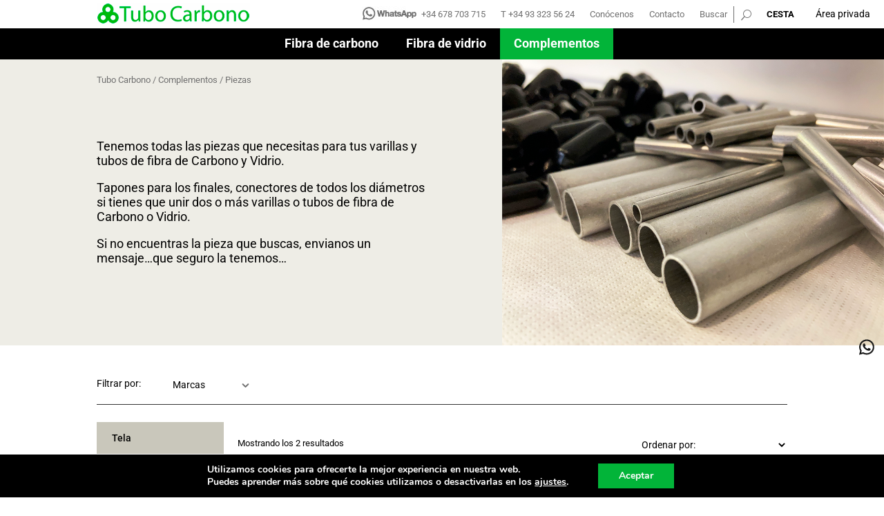

--- FILE ---
content_type: text/css
request_url: https://tubocarbono.com/wp-content/plugins/wpb-accordion-menu-or-category-pro/assets/css/wpb_wmca_style.css?ver=1.0
body_size: 2398
content:
  /*
    Flaticon icon font: Flaticon
    Creation date: 09/04/2019 23:33
    */

@font-face {
  font-family: "wpbwcmaicons";
  src: url("../fonts/Flaticon.eot");
  src: url("../fonts/Flaticon.eot?#iefix") format("embedded-opentype"),
       url("../fonts/Flaticon.woff2") format("woff2"),
       url("../fonts/Flaticon.woff") format("woff"),
       url("../fonts/Flaticon.ttf") format("truetype"),
       url("../fonts/Flaticon.svg#Flaticon") format("svg");
  font-weight: normal;
  font-style: normal;
}

@media screen and (-webkit-min-device-pixel-ratio:0) {
  @font-face {
    font-family: "wpbwcmaicons";
    src: url("../fonts/Flaticon.svg#Flaticon") format("svg");
  }
}

[class^="wpbwcmaicons-"]:before, [class*=" wpbwcmaicons-"]:before,
[class^="wpbwcmaicons-"]:after, [class*=" wpbwcmaicons-"]:after {   
  font-family: wpbwcmaicons;
}

.wpbwcmaicons-add:before { content: "\f100"; }
.wpbwcmaicons-substract:before { content: "\f101"; }


.wpb_category_n_menu_accordion * {
  -webkit-font-smoothing: antialiased;
}
.wpb_category_n_menu_accordion ul li {
  list-style: none;
  display: block;
  position: relative;
}
.wpb_category_n_menu_accordion ul {
  padding: 0!important;
  margin: 0!important;
}
.wpb_category_n_menu_accordion ul.wpb-wcma-children,
.wpb_category_n_menu_accordion ul.sub-menu {
  display: none;
}
.wpb_category_n_menu_accordion ul > li {
  margin: 0!important;
  padding: 0!important;
}
.wpb_category_n_menu_accordion ul > li li {
  margin: 0!important;
}
.wpb_category_n_menu_accordion a {
  display: block;
  outline: none;
  text-decoration: none;
}
.wpb_category_n_menu_accordion ul li > a > span.wpb-submenu-indicator {
  position: absolute;
  right: 0;
  width: 47px;
  height: 100%;
  top: 0;
  text-align: center;
  font-size: 20px;
  display: inline-flex;
  align-items: center;
  justify-content: center;
  font-weight: bolder;
}
.wpb_category_n_menu_accordion li span.wpb-submenu-indicator .wpb-submenu-indicator-icon {
  margin: 0;
  line-height: initial;
  -o-transition: transform .3s linear;
  -moz-transition: transform .3s linear;
  -webkit-transition: transform .3s linear;
  -ms-transition: transform .3s linear;
}
.wpb_category_n_menu_accordion > ul > li li > a {
  border-left: solid 4px transparent;
  -o-transition: border .2s linear;
  -moz-transition: border .2s linear;
  -webkit-transition: border .2s linear;
  transition: border .2s linear;
}
.wpb_category_n_menu_accordion li a {
  display: block!important;
  position: relative;
  font-size: 12px;
  line-height: 18px;
  padding: 14px 22px;
  font-weight: 600;
  -o-transition: color .2s linear,background .2s linear;
  -moz-transition: color .2s linear,background .2s linear;
  -webkit-transition: color .2s linear,background .2s linear;
  transition: color .2s linear,background .2s linear;
}
.wpb_category_n_menu_accordion > ul > li > a {
  padding: 14px 22px;
}
.wpb_category_n_menu_accordion > ul > li:last-child > a {
  border-bottom: 0;
}
.wpb_category_n_menu_accordion > ul > li > ul > li > a,
.wpb_category_n_menu_accordion > ul > li > ul > li > ul > li > a {
  border-bottom: 0;
}


/**
 * Auto Open Parent Cat or Menu
 */

.abc {
  display: block!important;
}



/* Cat Count */

.wpb_category_n_menu_accordion ul li .wpb-wmca-cat-count {
  display: inline-flex;
  align-items: center;
  justify-content: center;
  height: 100%;
  position: absolute;
  top: 0;
  right: 40px;
}
.wpb_category_n_menu_accordion ul li .wpb-wmca-cat-count span {
  min-width: 20px;
  font-size: 11px;
  font-weight: 800;
  color: #555;
  text-align: center;
  background: #f0f0f0;
  border-radius: 50%;
  height: 20px;
  line-height: 20px;
  -webkit-font-smoothing: antialiased;
}

/* Cat Icon */

.wpb_category_n_menu_accordion li a i,
.wpb_category_n_menu_accordion li span.wpb-submenu-indicator .wpb-submenu-indicator-icon {
  margin-right: 8px;
  font-size: 15px;
  line-height: inherit;
  display: inline-block;
}
.wpb_category_n_menu_accordion li a img {
  display: inline-flex;
  margin-right: 10px;
  max-width: 35px;
  height: auto;
  border-radius: 0;
  box-shadow: unset;
}
.rtl .wpb_category_n_menu_accordion li a img {
  margin-right: 0;
  margin-left: 10px;
}
.wpb_wmca_icon_type_png.wpb_category_n_menu_accordion li a,
.widget .wpb_wmca_icon_type_png.wpb_category_n_menu_accordion li a {
  display: flex!important;
  align-items: center;
}

/* Padding Left */

.wpb_category_n_menu_accordion > ul > li > ul > li > a {
  padding-left: 30px;
}
.wpb_category_n_menu_accordion > ul > li > ul > li > ul > li > a {
  padding-left: 45px;
}
.wpb_category_n_menu_accordion > ul > li > ul > li > ul > li > ul > li > a {
  padding-left: 55px;
}



/* ==========================================================================
   Theme Dark
   ========================================================================== */

.wpb_category_n_menu_accordion.wpb_wmca_theme_dark > ul > li > a {
  background: #3b424d;
  color: #f5f5f5!important;
}
.wpb_category_n_menu_accordion.wpb_wmca_theme_dark ul > li li a {
  color: #f5f5f5!important;
}
.wpb_category_n_menu_accordion.wpb_wmca_theme_dark li > a:hover > span.wpb-submenu-indicator {
  color: #fff;
}
.wpb_category_n_menu_accordion.wpb_wmca_theme_dark > ul > li > a, 
.wpb_category_n_menu_accordion.wpb_wmca_theme_dark > ul ul li > a, 
.wpb_category_n_menu_accordion.wpb_wmca_theme_dark > ul ul ul li > a {
  border-bottom: 1px solid #414956!important;
}
.wpb_category_n_menu_accordion.wpb_wmca_theme_dark > ul > li:not(:last-child) > a {
  border-bottom: 1px solid #383F4A!important;
}
.wpb_category_n_menu_accordion.wpb_wmca_theme_dark > ul > li > a:hover {
  background-color: #383F4A;
  color: #fff!important;
}
.wpb_category_n_menu_accordion.wpb_wmca_theme_dark ul > li li {
  background: #383838;
}
.wpb_category_n_menu_accordion.wpb_wmca_theme_dark > ul > li li:hover > a,
.wpb_category_n_menu_accordion.wpb_wmca_theme_dark > ul > li li.current-cat > a,
.wpb_category_n_menu_accordion.wpb_wmca_theme_dark li.wpb-submenu-indicator-minus > a {
  border-left-color: #414956;
}


/* ==========================================================================
   Transparent Theme
   ========================================================================== */

.wpb_category_n_menu_accordion.wpb_wmca_theme_transparent > ul > li > a,
.wpb_category_n_menu_accordion.wpb_wmca_theme_transparent > ul ul li > a,
.wpb_category_n_menu_accordion.wpb_wmca_theme_transparent > ul ul ul li > a,
.wpb_category_n_menu_accordion.wpb_wmca_theme_minimal a  {
  border-bottom: 1px solid #f1f1f1!important;
}
.wpb_category_n_menu_accordion.wpb_wmca_theme_transparent > ul > li a,
.wpb_category_n_menu_accordion.wpb_wmca_theme_transparent > ul > li a:visited{
  color: #777777!important;
}
.wpb_category_n_menu_accordion.wpb_wmca_theme_transparent > ul > li li:hover > a,
.wpb_category_n_menu_accordion.wpb_wmca_theme_transparent > ul > li li.current-cat > a,
.wpb_category_n_menu_accordion.wpb_wmca_theme_transparent li.wpb-submenu-indicator-minus > a {
  border-left-color: #f1f1f1;
}
.widget .wpb_category_n_menu_accordion.wpb_wmca_theme_transparent ul li a,
.wpb_category_n_menu_accordion.wpb_wmca_theme_transparent ul li a {
  padding: 14px 0; 
}
.wpb_category_n_menu_accordion.wpb_wmca_theme_transparent ul li > a > span.wpb-submenu-indicator {
  width: 30px;
  align-items: center;
  justify-content: flex-end;
}

/**
 * Minimal Theme
 */

.wpb_category_n_menu_accordion.wpb_wmca_theme_minimal ul li {
  position: relative;
}
.wpb_category_n_menu_accordion.wpb_wmca_theme_minimal ul li:before {
  position: absolute;
  left: 0;
  top: 11px;
  content: "\f105";
  font-family: FontAwesome;
}
.wpb_category_n_menu_accordion.wpb_wmca_theme_minimal ul.wpb-wcma-children, 
.wpb_category_n_menu_accordion.wpb_wmca_theme_minimal ul.sub-menu {
  margin-left: 22px!important;
}
.wpb_category_n_menu_accordion.wpb_wmca_theme_minimal li:hover > a {
  color: inherit;
}


/**
 * Flat Design
 */

.wpb_category_n_menu_accordion a:focus {
  outline: none;
}
.wpb_category_n_menu_accordion.wpb_wmca_theme_flat_design > ul > li > a {
  background-color: #d63031;
  border-bottom: 1px solid #c30000;
  color: #fff;
}
.wpb_category_n_menu_accordion.wpb_wmca_theme_flat_design > ul > li > a:hover, .wpb_category_n_menu_accordion.wpb_wmca_theme_flat_design > ul > li > a:focus, .wpb_category_n_menu_accordion.wpb_wmca_theme_flat_design > ul > li > a:visited {
  color: #fff;
}
.wpb_category_n_menu_accordion.wpb_wmca_theme_flat_design ul.wpb-wcma-children, 
.wpb_category_n_menu_accordion.wpb_wmca_theme_flat_design ul.sub-menu {
  padding-left: 20px!important;
  background-color: #f6f6f6;
}
.wpb_category_n_menu_accordion.wpb_wmca_theme_flat_design ul.wpb-wcma-children a, 
.wpb_category_n_menu_accordion.wpb_wmca_theme_flat_design ul.sub-menu a {
  padding-left: 0;
  border-bottom: 1px solid rgba(0, 0, 0, 0.05);
  color: inherit;
}
.wpb_category_n_menu_accordion.wpb_wmca_theme_flat_design > ul > li li > a {
  border-left: 0;
}

/**
 * Material Design
 */

.wpb_category_n_menu_accordion.wpb_wmca_theme_material_design .wpb_category_n_menu_accordion_list {
  color: #737C95;
  box-shadow: 0 1px 3px 1px rgba(87,91,143,.24);
  background: #fff;
}
.wpb_category_n_menu_accordion.wpb_wmca_theme_material_design li a, .wpb_category_n_menu_accordion.wpb_wmca_theme_material_design li a:visited, .wpb_category_n_menu_accordion.wpb_wmca_theme_material_design li a:hover {
  color: #515151;
}
.wpb_category_n_menu_accordion.wpb_wmca_theme_material_design li a {
  font-weight: inherit;
  font-size: 14px;
  line-height: 21px;
  border-left: 0; 
  border-bottom: 1px solid #fff;
  -o-transition: all .2s linear;
  -moz-transition: all .2s linear;
  -webkit-transition: all .2s linear;
  transition: all .2s linear;
}
.wpb_category_n_menu_accordion.wpb_wmca_theme_material_design li a > i {
  font-size: 17px;
  margin-right: 10px;
}
.wpb_category_n_menu_accordion.wpb_wmca_theme_material_design li a:hover,
.wpb_category_n_menu_accordion.wpb_wmca_theme_material_design .wpb-submenu-indicator-minus > a {
  background: #F9FBFF;
}
.wpb_category_n_menu_accordion.wpb_wmca_theme_material_design .current-cat > a, 
.wpb_category_n_menu_accordion.wpb_wmca_theme_material_design li.current-cat > a:hover,
.wpb_category_n_menu_accordion.wpb_wmca_theme_material_design .current-menu-item > a, 
.wpb_category_n_menu_accordion.wpb_wmca_theme_material_design li.current-menu-item > a:hover {
  background: #e6ecf9;
}
.wpb_category_n_menu_accordion.wpb_wmca_theme_material_design > ul > li > a {
  text-transform: uppercase;
}
.wpb_category_n_menu_accordion.wpb_wmca_theme_material_design > ul > li > ul > li > a {
  padding-left: 40px;
}
.wpb_category_n_menu_accordion.wpb_wmca_theme_material_design > ul > li > ul > li > ul > li > a {
  padding-left: 60px;
}
.wpb_category_n_menu_accordion.wpb_wmca_theme_material_design > ul > li > ul > li > ul > li > ul > li > a{
  padding-left: 80px;
}
.wpb_category_n_menu_accordion.wpb_wmca_theme_material_design > ul > li > ul > li > ul > li > ul > li > ul > li > a{
  padding-left: 100px;
}
.wpb_category_n_menu_accordion.wpb_wmca_theme_material_design ul li > a > span.wpb-submenu-indicator {
  border-left: 1px solid #fff;
}
.wpb_category_n_menu_accordion.wpb_wmca_theme_material_design li span.wpb-submenu-indicator .wpb-submenu-indicator-icon {
  font-family: wpbwcmaicons;
}
.wpb_category_n_menu_accordion.wpb_wmca_theme_material_design li span.wpb-submenu-indicator .wpb-submenu-indicator-icon:before {
  content: "\f100";
}
.wpb_category_n_menu_accordion.wpb_wmca_theme_material_design ul li .wpb-wmca-cat-count {
  right: 60px;
}
/* RTL */
.rtl .wpb_category_n_menu_accordion.wpb_wmca_theme_material_design li a > i {
  margin-left: 10px;
}
.rtl .wpb_category_n_menu_accordion.wpb_wmca_theme_material_design ul li > a > span.wpb-submenu-indicator {
  border-left: 0;
  border-right: 1px solid #fff;
}
body.rtl .wpb_category_n_menu_accordion.wpb_wmca_theme_material_design > ul > li li > a {
  border-right: 0;
}
.rtl .wpb_category_n_menu_accordion.wpb_wmca_theme_material_design > ul > li > ul > li > a {
  padding-right: 40px;
}
.rtl .wpb_category_n_menu_accordion.wpb_wmca_theme_material_design > ul > li > ul > li > ul > li > a {
  padding-right: 60px;
}
.rtl .wpb_category_n_menu_accordion.wpb_wmca_theme_material_design > ul > li > ul > li > ul > li > ul > li > a{
  padding-right: 80px;
}
.rtl .wpb_category_n_menu_accordion.wpb_wmca_theme_material_design > ul > li > ul > li > ul > li > ul > li > ul > li > a{
  padding-right: 100px;
}
.rtl .wpb_category_n_menu_accordion.wpb_wmca_theme_material_design ul li .wpb-wmca-cat-count {
  left: 60px;
}

/**
 * Theme Support
 */

.widget-area .widget .wpb_category_n_menu_accordion > ul > li a:not(.button),
.widget .wpb_category_n_menu_accordion ul li a:hover {
  text-decoration: none;
}
.widget .wpb_category_n_menu_accordion li a {
  display: flex!important;
  position: relative;
}
.fusion-footer-widget-area .fusion-footer-widget-column:not(.widget_icl_lang_sel_widget) .wpb_category_n_menu_accordion ul:first-child > li:first-child > a,
.fusion-footer-widget-area .fusion-footer-widget-column:not(.widget_icl_lang_sel_widget) .wpb_category_n_menu_accordion > ul > li:first-child > a {
  padding-top: 14px;
}
.widget .wpb_category_n_menu_accordion ul li a {
  padding: 14px 22px;
}
.widget_text .wpb_category_n_menu_accordion li a {
  margin-bottom: 0;
}


/**
 * RTL style
 */

body.rtl .wpb_category_n_menu_accordion ul li > a > span.wpb-submenu-indicator {
  left: 0;
  right: unset;
}
body.rtl .wpb_category_n_menu_accordion > ul > li > ul > li > a {
  padding-left: 20px;
  padding-right: 30px;
}
body.rtl .wpb_category_n_menu_accordion > ul > li > ul > li > ul > li > a {
  padding-left: 20px;
  padding-right: 45px;
}
body.rtl .wpb_category_n_menu_accordion > ul > li > ul > li > ul > li > ul > li > a {
  padding-left: 20px;
  padding-right: 55px;
}
body.rtl .wpb_category_n_menu_accordion > ul > li li > a { 
  border-right: solid 6px transparent;
  border-left: 0;
}
body.rtl .wpb_category_n_menu_accordion ul li .wpb-wmca-cat-count {
  left: 40px;
  right: inherit;
}
body.rtl .wpb_category_n_menu_accordion li a i {
  margin-left: 8px;
  margin-right: 0;
}
body.rtl .wpb_category_n_menu_accordion.wpb_wmca_theme_flat_design ul.wpb-wcma-children, 
body.rtl .wpb_category_n_menu_accordion.wpb_wmca_theme_flat_design ul.sub-menu {
  padding-left: 0!important;
  padding-right: 20px!important;
}
body.rtl .wpb_category_n_menu_accordion.wpb_wmca_theme_flat_design > ul > li li > a,
body.rtl .wpb_category_n_menu_accordion.wpb_wmca_theme_minimal > ul > li li > a {
  border-right: 0;
}
body.rtl .wpb_category_n_menu_accordion.wpb_wmca_theme_minimal ul li:before {
  left: unset;
  right: 0;
  content: "\f104";
}
body.rtl .wpb_category_n_menu_accordion li span.wpb-submenu-indicator .wpb-submenu-indicator-icon {
  margin: 0;
}
body.rtl .wpb_category_n_menu_accordion.wpb_wmca_theme_transparent > ul > li li:hover > a, 
body.rtl .wpb_category_n_menu_accordion.wpb_wmca_theme_transparent > ul > li li.current-cat > a, 
body.rtl .wpb_category_n_menu_accordion.wpb_wmca_theme_transparent li.wpb-submenu-indicator-minus > a {
  border-right-color: #f1f1f1;
}
body.rtl .wpb_category_n_menu_accordion.wpb_wmca_theme_dark > ul > li li:hover > a,
body.rtl .wpb_category_n_menu_accordion.wpb_wmca_theme_dark > ul > li li.current-cat > a, 
body.rtl .wpb_category_n_menu_accordion.wpb_wmca_theme_dark li.wpb-submenu-indicator-minus > a {
  border-right-color: #414956;
}

--- FILE ---
content_type: text/css
request_url: https://tubocarbono.com/wp-content/themes/Divi%20-%20fill/style.css?ver=1.0.0
body_size: 229
content:
/*
 Theme Name: Divi Atzur
 Theme URI: http://www.elegantthemes.com/gallery/divi/
 Description: Divi Atzur
 Author: Eulàlia Carreté Mas
 Author URI: http://www.atzur.net
 Template: Divi
 Version: 1.0.0
*/@import url("../Divi/style.css");
/* =Theme customization starts here
------------------------------------------------------- */


--- FILE ---
content_type: text/css
request_url: https://tubocarbono.com/wp-content/et-cache/global/et-divi-customizer-global.min.css?ver=1766339354
body_size: 6493
content:
@media(max-width:1035px) and (min-width:981px){.contenidor{padding-right:2%;padding-left:2%}}@media (max-width:980px){#menunegremobil>div>div>div>div.et_pb_menu__wrap>div.et_mobile_nav_menu{margin-right:-5px}}@media (max-width:767px){li.current-menu-item a,.et_pb_menu_2_tb_header.et_pb_menu ul li.current-menu-item a,.current-menu-parent{color:#02b439!important}}#mobile_menu3{width:100vw;height:calc(100vh - 75px);overflow-y:auto;left:-4.4%!important}#menunegremobil .et_mobile_menu li a{padding:10px 5px 1px 10px}#menunegremobil .et_mobile_menu li li{padding:0}#menunegremobil .et_pb_fullwidth_menu .et_mobile_menu,.et_pb_menu .et_mobile_menu{padding:4%}#menunegremobil .sub-menu{padding:0 0 20px 0!important}.menu1{font-weight:700}.menu2{font-weight:400!important}.menu-item-20870{margin-top:20px!important;background:#000;z-index:10}.menu3{position:relative;bottom:0}#menu-item-20876{margin-top:40px;background:#000}@media (max-width:767px){ul.sub-menu li a:before{content:'- '}}#menu-item-20876{position:relative;top:65px;height:25px}#menu-item-20873{position:relative;top:65px;height:25px}#menu-item-20875{position:relative;top:65px;height:25px}#menu-item-20873 a,#menu-item-20876 a,#menu-item-20875 a{font-size:16px}.facebook a,.whats a,.instagram a,.twitter a{font-size:0!important;padding:0!important}.whats{position:absolute;right:20px;top:170px}.whats a:before{content:url(https://tubocarbono.com/wp-content/uploads/2021/07/whatsapp-lateral-blanco.png)}#menunegremobil .et_pb_menu .et_mobile_menu{padding:0 4% 4% 25px}@media (max-width:767px){button.et_pb_menu__icon.et_pb_menu__search-button:before{content:'Buscar';font-family:'Roboto';padding-right:10px;font-size:15px;border-right:1px solid;margin-right:10px}}#menunegremobil .et_pb_menu .et_pb_menu__search-input{width:40%;color:#fff}.woocommerce nav.woocommerce-pagination{position:absolute;top:-61px;right:0}a,.et-db #et-boc .et-l a{color:#000}#home .et_pb_slide_content{position:relative;bottom:-465px;height:auto}#home .et_pb_slides .et_pb_slider_container_inner{vertical-align:top}#home .et-pb-controllers{position:absolute;top:15%;left:98%}#home .et-pb-controllers a{display:block;margin-bottom:5px;border-radius:0;height:60px;width:5px}#home div.et_pb_slides>div.et_pb_slide.et_pb_bg_layout_dark.et_pb_media_alignment_center{height:415px}#home .et_pb_media_alignment_center{margin-bottom:245px}#home .et_pb_slide_description{padding:0}#home .et_pb_slide_title{font-weight:400!important;text-shadow:none;position:absolute;bottom:-28px}#home .et_pb_slide_image,.et_pb_slide:first-child .et_pb_slide_image img.active{animation-name:none!important;-webkit-animation-name:none!important;-moz-animation-name:none!important;-ms-animation-name:none!important;-o-animation-name:none!important}#home .et_pb_slide_description{-webkit-animation-name:fadeOut!important;-moz-animation-name:fadeOut!important;-ms-animation-name:fadeOut!important;-o-animation-name:fadeOut!important;animation-name:fadeOut!important}@media (min-width:480px) and (max-width:767px){#icono-whatsapp-blau,#icono-telefon-blau{text-align:right!important}#lletres-whatsapp-blau,#lletres-telefon-blau{text-align:left!important}}.woocommerce-loop-product__title{font-size:14px!important;font-weight:600!important}.cat-producto-tienda{font-size:14px!important;font-weight:400!important;line-height:1.1em}.price{font-size:14px!important;font-weight:700!important;line-height:1.1em}.titol{font-size:18px;font-weight:300;position:absolute;top:0}#post-8>div>div>div>div>div.et_pb_row.et_pb_row_0>div>div>div>div{padding-top:50px}#post-8>div>div>div>div>div.et_pb_row.et_pb_row_0>div>div>div>div>div>section.woocommerce-order-details,#post-8>div>div>div>div>div.et_pb_row.et_pb_row_0>div>div>div>div>div>section.woocommerce-customer-details{display:none!important}.woocommerce ul.products li.product .woocommerce-loop-category__title,.woocommerce ul.products li.product .woocommerce-loop-product__title,.woocommerce ul.products li.product h3{padding:0}@media (min-width:480px){.ventilador-479{display:none}.ventilador-desktop{display:block}}@media (max-width:479px){.ventilador-479{display:block}.ventilador-desktop{display:none}}.et_pb_section_0_tb_footer.et_pb_section{padding-top:30px;padding-bottom:8px;background-color:#eeede6!important}.divi-hide{display:none}body{font-family:'roboto'}#menublanc,#menunegredesktop{max-width:100%!important}.ov-mini-carrito-dropdown .woocommerce-mini-cart__buttons a:last-child{background:#000}.woocommerce #respond input#submit,.woocommerce-page #respond input#submit,.woocommerce #content input.button,.woocommerce-page #content input.button,.woocommerce-message,.woocommerce-error,.woocommerce-info{background-color:transparent!important}.woocommerce-page .quantity input.qty,.woocommerce .quantity input.qty{height:27px}.tag{width:48%}.et_pb_contact_field[data-type=select]:after{content:"\33";top:10%;right:25px!important;-webkit-transform:translateY(-50%);transform:translateY(-50%);width:0;height:0;border:none!important;margin-top:0;pointer-events:none;font-family:'ETmodules';font-weight:900;font-size:19px;color:#707070}body #page-container .et_pb_section .et_pb_wc_add_to_cart_0_tb_body .button{color:#FFFFFF!important;background-color:#000000!important;padding-top:0!important;padding-bottom:0!important;border-radius:0;font-size:16px!important}body #page-container .et_pb_section .et_pb_wc_add_to_cart_0_tb_body .button:hover{background-color:#dddddd!important}body.et_pb_button_helper_class .et_pb_button,body.et_pb_button_helper_class .et_pb_module.et_pb_button,.woocommerce.et_pb_button_helper_class a.button.alt,.woocommerce-page.et_pb_button_helper_class a.button.alt,.woocommerce.et_pb_button_helper_class button.button.alt,.woocommerce.et_pb_button_helper_class button.button.alt.disabled,.woocommerce-page.et_pb_button_helper_class button.button.alt,.woocommerce-page.et_pb_button_helper_class button.button.alt.disabled,.woocommerce.et_pb_button_helper_class input.button.alt,.woocommerce-page.et_pb_button_helper_class input.button.alt,.woocommerce.et_pb_button_helper_class #respond input#submit.alt,.woocommerce-page.et_pb_button_helper_class #respond input#submit.alt,.woocommerce.et_pb_button_helper_class #content input.button.alt,.woocommerce-page.et_pb_button_helper_class #content input.button.alt,.woocommerce.et_pb_button_helper_class a.button,.woocommerce-page.et_pb_button_helper_class a.button,.woocommerce.et_pb_button_helper_class button.button,.woocommerce-page.et_pb_button_helper_class button.button,.woocommerce.et_pb_button_helper_class input.button,.woocommerce-page.et_pb_button_helper_class input.button,.woocommerce.et_pb_button_helper_class #respond input#submit,.woocommerce-page.et_pb_button_helper_class #respond input#submit,.woocommerce.et_pb_button_helper_class #content input.button,.woocommerce-page.et_pb_button_helper_class #content input.button{color:#ffffff!important}.woocommerce div.product div.images .flex-control-thumbs li{margin-right:3%!important}.woocommerce div.product div.images .flex-control-thumbs li:nth-of-type(4n){margin-right:3%!important}.woocommerce div.product div.images .flex-control-thumbs li:nth-of-type(5n){margin-right:0!important}.woocommerce div.product .woocommerce-product-gallery--columns-4 .flex-control-thumbs li:nth-child(4n+1){clear:none}.woocommerce div.product .woocommerce-product-gallery--columns-4 .flex-control-thumbs li:nth-child(5n+1){clear:left!important}.woocommerce div.product div.images .flex-control-thumbs li{width:17.6%}.et_pb_wc_images div.images ol.flex-control-thumbs.flex-control-nav{margin-top:3%!important}.woocommerce div.product div.images .flex-control-thumbs li{margin-bottom:12px!important}.woocommerce div.product form.cart .variations td select{padding:3px 8px;font-family:'Roboto',Helvetica,Arial,Lucida,sans-serif}body{font-weight:400}@media (min-width:981px){.column-1-secundari{width:100%!important}.column-2-secundari{width:78px!important;margin-left:20px!important}.column-3-secundari{width:140px!important}}.et_pb_menu .et_pb_menu__search-input{width:100%}@media (min-width:919px) and (max-width:980px){.column-1-secundari{width:73%!important}}@media (min-width:886px) and (max-width:918px){.column-1-secundari{width:69%!important}}@media (min-width:768px){.current-menu-parent{background-color:#02b439}}#menublancdesktop,#menublancmobil{height:40px}#menunegredesktop,#menunegremobil{height:45px}@media (max-width:767px){#menublancdesktop,#menunegredesktop{display:none!important;animation-name:none!important;-webkit-animation-name:none!important;-moz-animation-name:none!important;-ms-animation-name:none!important;-o-animation-name:none!important}#menunegremobil{height:35px!important}}@media (min-width:768px){#menublancmobil,#menunegremobil{display:none!important;animation-name:none!important;-webkit-animation-name:none!important;-moz-animation-name:none!important;-ms-animation-name:none!important;-o-animation-name:none!important}}#moove_gdpr_cookie_info_bar .moove-gdpr-info-bar-container .moove-gdpr-info-bar-content button.mgbutton,#moove_gdpr_cookie_modal .moove-gdpr-modal-content .moove-gdpr-modal-footer-content .moove-gdpr-button-holder button.mgbutton{background-color:#02b439}#moove_gdpr_cookie_info_bar.moove-gdpr-dark-scheme{background-color:#000}@media (max-width:980px){#menu-negre div div div.et_pb_menu__menu{display:block}#menu-negre div div div.et_mobile_nav_menu{display:none!important}}@media (max-width:1145px){.whatsapp::before{display:none}}@media (max-width:1020px){.buscar{display:none!important}}.area-privada a{color:#000;margin-left:0px}.whatsapp:before{content:url(https://tubocarbono.com/wp-content/uploads/2021/06/whatsapp-cabecera.jpg);padding-right:8px;position:absolute;left:-75px;top:-5px}.et-menu .menu-item-has-children>a:first-child:after{content:""}#menu-negre li{padding-left:20px;padding-right:20px}#menublanc li{padding-left:11px;padding-right:11px}.et-menu .menu-item-has-children>a:first-child{padding-right:0!important}.et_pb_menu_0_tb_header.et_pb_menu ul li.current-menu-item a{text-decoration:underline}.et_pb_menu--with-logo .et_pb_menu__menu>nav>ul>li>a{padding:15px 0}.woocommerce-page span.onsale,.woocommerce span.onsale{z-index:1}@media only screen and (max-width:980px){.ov-menu-h .et_mobile_menu{top:45px!important;left:-80%!important;width:260%!important}}#secundari.et_pb_menu_0_tb_header.et_pb_menu ul li.current-menu-item a{text-decoration:underline!important}ul.sub-menu li a{font-size:14px!important}@media only screen and (min-width:981px){.buscar{margin-right:10px!important;padding-right:10px!important}.buscar a{cursor:default}.buscar::after{display:block;position:absolute;top:30%;right:0;transform:translateY(-50%);width:1px;height:1.5rem;content:'';background-color:#707070}}.principal .et_pb_menu--without-logo .et_pb_menu__menu>nav>ul>li{margin-top:0}ul#menu-menu.et-menu.nav li{margin-top:0;padding-top:15px;margin-bottom:0px;padding-bottom:8px}ul#menu-menu.et-menu.nav li ul li{padding:0}ul#menu-menu.et-menu.nav li:hover,ul#menu-menu li.current-menu-item{background-color:#02b439}.et-menu li li a,.nav li ul{width:245px}@media only screen and (max-width:768px){.ov-menu-principal .et_mobile_menu{top:52px!important;width:155%!important}.et-menu .menu-item-has-children>a:first-child{padding-right:15px;padding-left:15px}}.sub-menu{padding:0!important}.ov-icono-carrito{margin-bottom:0!important}.cart-sc{list-style:none}.cart-contents{position:relative;cursor:pointer}.cart-contents:before{content:'CESTA';color:#000;font-size:13px;font-weight:700}.cart-contents-count{font-weight:700;font-size:13px;color:#000}.cart-contents-count:before{content:'('}.cart-contents-count:after{content:')'}.ov-mini-carrito-dropdown{position:absolute;top:35px;right:0px;border-top:none;width:280px;background:#EEEDE6;padding-bottom:20px}.ov-mini-carrito-dropdown:before{position:absolute;right:27px;top:-32px;border-style:solid}.ov-mini-carrito-dropdown .widget_shopping_cart_content{margin-top:10px}.ov-mini-carrito-dropdown .widget_shopping_cart_content::before{font-size:18px;font-weight:bold}.ov-mini-carrito-dropdown .woocommerce-mini-cart{margin-top:5px!important}.ov-mini-carrito-dropdown ul.cart_list li img{float:left;margin-right:20px;width:100px;height:auto;box-shadow:none}.ov-mini-carrito-dropdown .woocommerce-mini-cart .woocommerce-mini-cart-item{list-style:none;position:relative;padding:20px;border-bottom:1px solid #707070}.ov-mini-carrito-dropdown .woocommerce-mini-cart .woocommerce-mini-cart-item a{font-size:13px;line-height:1.2;color:#000}.ov-mini-carrito-dropdown div.et_pb_code_inner div.widget_shopping_cart_content ul.woocommerce-mini-cart.cart_list.product_list_widget li.woocommerce-mini-cart-item.mini_cart_item dl.variation{display:none}.ov-mini-carrito-dropdown .woocommerce-mini-cart .woocommerce-mini-cart-item .remove:hover{color:red!important;background:transparent}.ov-mini-carrito-dropdown .woocommerce-mini-cart .woocommerce-mini-cart-item .remove{color:#000!important;margin-bottom:5px}.ov-mini-carrito-dropdown .woocommerce-mini-cart .woocommerce-mini-cart-item .quantity{font-weight:600;color:#707070;font-size:13px}.ov-mini-carrito-dropdown .woocommerce-mini-cart__total{font-size:15px;margin-top:24px;text-align:center;color:#707070;text-transform:uppercase}.ov-mini-carrito-dropdown .woocommerce-mini-cart__total:after{content:"\A *Impuestos incluidos";white-space:pre;text-transform:none;font-size:13px;font-weight:400}.ov-mini-carrito-dropdown .woocommerce-mini-cart__total .woocommerce-Price-amount{font-weight:600}.ov-mini-carrito-dropdown .woocommerce-mini-cart__buttons{margin-bottom:35px;text-align:center}.ov-mini-carrito-dropdown .woocommerce-mini-cart__buttons a{font-size:14px!important}.ov-mini-carrito-dropdown .woocommerce-mini-cart__buttons a:last-child{display:none}.ov-mini-carrito-dropdown .woocommerce-mini-cart__buttons a{width:90%;text-align:center;padding-top:8px;padding-bottom:8px;font-weight:700}.ov-mini-carrito-dropdown .woocommerce-mini-cart__buttons a:hover{padding-top:8px;padding-bottom:8px}.ov-mini-carrito-dropdown .woocommerce-mini-cart__buttons a:after{display:none}.ov-mini-carrito-dropdown .woocommerce-mini-cart__buttons a:hover{padding:.3em 1em .3em 1em}.ov-mini-carrito-dropdown .woocommerce-mini-cart__empty-message{font-size:16px;margin-top:20px;margin-left:20px}.mostrar-dropdown-carrito{visibility:visible!important;opacity:1!important}.ov-mini-carrito-dropdown .h-icono-cerrar{display:none}@media only screen and (max-width:980px){.ov-mini-carrito-dropdown{right:-20px!important;top:36px}.ov-mini-carrito-dropdown .h-icono-cerrar{position:absolute;top:0;right:10px;font-size:26px;width:28px;height:28px;background-color:#e7e7e7;color:#000000;display:flex;align-items:center;justify-content:center;cursor:pointer;z-index:98989}}@media only screen and (max-width:767px){.ov-mini-carrito-dropdown{top:31px;right:-14px!important}#page-container .mobile_nav li ul.hide{display:none!important}#page-container .mobile_nav .menu-item-has-children{position:relative}#page-container .mobile_nav .menu-item-has-children>a{background:transparent}#page-container .mobile_nav .menu-item-has-children>a+span{position:absolute;left:-30px;top:0;padding:10px 20px;font-size:20px;font-weight:700;cursor:pointer;z-index:3;width:100%}#page-container span.menu-closed:before{content:"\4c";display:block;color:#fff;font-size:18px;font-family:ETmodules}#page-container span.menu-closed.menu-open:before{content:"\4d"}}.woocommerce nav.woocommerce-pagination ul li a:focus,.woocommerce nav.woocommerce-pagination ul li a:hover,.woocommerce nav.woocommerce-pagination ul li span.current{background:none;color:#707070}.woocommerce nav.woocommerce-pagination ul li span.current{text-decoration:underline}.woocommerce nav.woocommerce-pagination ul,.woocommerce nav.woocommerce-pagination ul li{border:none}.page-numbers{font-size:13px;font-weight:700!important}.woocommerce-breadcrumb,.woocommerce-breadcrumb a{font-size:13px!important}.wpb_category_n_menu_accordion.wpb_wmca_theme_custom li.wpb-submenu-indicator-minus>a{background-color:#02b439}p.woocommerce-result-count{color:#707070;font-size:13px}.orderby{background-color:#fff;color:#707070;font-size:13px}.woocommerce-error,.woocommerce-info,.woocommerce-message{color:#707070!important;background-color:transparent!important;font-size:15px!important;padding:0!important}.woocommerce-info a{color:#707070!important}.et_button_no_icon.woocommerce-page button.button,.et_button_no_icon.woocommerce-page button.button:hover{padding:0 1em!important}#submit_redsys_payment_form{padding:8px;background:#000;color:#fff;font-weight:500;font-size:16px;border:1px #000 solid;margin-right:20px}#submit_redsys_payment_form:hover{background:#ddd;border-color:#ddd;cursor:pointer}#redsys_payment_form{padding-top:20px;padding-bottom:20px}ul.product-cats li h2 a{font-size:14px;color:#000!important;text-transform:uppercase;font-weight:600}ul.product-cats li h2{line-height:0.6em}ul.product-cats li{list-style:none;margin-left:0;margin-bottom:2em;text-align:left;position:relative}ul.product-cats li img{margin:0 auto}@media screen and (min-width:768px){ul.product-cats{margin-left:0;clear:both;padding-left:0!important}ul.product-cats li{width:15%;float:left;margin-right:2%}ul.product-cats li:nth-of-type(6),ul.product-cats li:nth-of-type(12),ul.product-cats li:nth-of-type(18),ul.product-cats li:nth-of-type(24),ul.product-cats li:nth-of-type(36){margin-right:0!important}}.et_pb_wc_add_to_cart form.cart .variations td.value .reset_variations{color:#707070!important;font-size:12px}div.woocommerce-variation-price span.price span.woocommerce-Price-amount.amount bdi{font-size:20px;color:#707070!important;font-weight:bold}.wpb_category_n_menu_accordion.wpb_wmca_theme_custom>ul ul li>a{border-bottom:none}.wpb_category_n_menu_accordion>ul>li>ul>li>a,.wpb_category_n_menu_accordion>ul>li>ul>li>ul>li>a{padding-left:20px}#template_header_image p{margin-bottom:0!important}.woocommerce form .form-row input.input-text,.woocommerce form .form-row textarea{padding:5px;border-radius:0px}.select2-container--default .select2-selection--single .select2-selection__rendered,#billing_state.state_select.select2-hidden-accessible option{color:#707070;font-size:14px!important;font-weight:300}.select2-container--default .select2-selection--single{border-radius:0}.woocommerce-billing-fields h3,.woocommerce-input-wrapper,.woocommerce-form__label .woocommerce-form__label-for-checkbox .checkbox,label.woocommerce-form__label.woocommerce-form__label-for-checkbox.checkbox span,p#order_comments_field.form-row.notes.thwcfd-field-wrapper.thwcfd-field-textarea label{font-size:14px;color:#707070}.woocommerce form .form-row.woocommerce-validated input.input-text{border-color:#02b439}.shipping-calculator-button{font-size:16px!important}.woocommerce-cart .cart-collaterals .shipping-calculator-button::after{content:none}.checkout-button .button .alt .wc-forward{color:#fff!important}.woocommerce-cart .wc-proceed-to-checkout{padding:0}.entry-content table:not(.variations),body.et-pb-preview #main-content .container table{margin:0 0 15px;text-align:left;width:100%}table.shop_table.woocommerce-checkout-review-order-table{background-color:#fff}.woocommerce table.shop_table td{padding:9px 12px;vertical-align:middle;line-height:1.5em}.woocommerce table.shop_table tbody tr td.product-remove a{font-size:22px;color:#000!important;height:0;width:0;line-height:0;font-weight:400;border:none;border-radius:0}.woocommerce table.shop_table tbody tr td.product-remove a:hover{background-color:red!important;border-color:red!important;color:#fff!important}#add_payment_method table.cart img,.woocommerce-cart table.cart img,.woocommerce-checkout table.cart img{width:150px!important;box-shadow:none}.woocommerce .cart_item{font-size:15px;font-weight:400}.woocommerce #content .quantity input.qty,.woocommerce-cart table.cart td.actions .coupon .input-text,.woocommerce-page #content .quantity input.qty,.woocommerce-page .quantity input.qty,.woocommerce .quantity input.qty{font-weight:400!important;font-size:15px!important;color:#111!important;background-color:#fff!important;height:27px;border-radius:0}.woocommerce-cart table.cart td.actions .coupon .input-text{font-size:16px!important}.woocommerce-cart table.cart td.actions .coupon .input-text::placeholder{color:#707070;font-size:14px}.woocommerce .coupon .button{font-size:15px!important}.woocommerce-cart-form table.shop_table .button:disabled,.woocommerce-cart-form table.shop_table .button:disabled:hover{padding:.3em 1em;font-size:15px!important;color:#fff}.woocommerce .cart-collaterals .cart_totals,.woocommerce-page .cart-collaterals .cart_totals{float:right;width:32%;background:#fff}.woocommerce .cart-collaterals .cart_totals h2{font-size:15px;font-weight:400;color:#000;background:#fff;padding:20px}.woocommerce .cart-collaterals table tbody>tr>th{font-size:14px;padding:10px 25px 20px 25px}.woocommerce .cart-collaterals table tbody>tr>td{font-size:14px}.woocommerce .cart_totals .checkout-button{font-size:18px!important;margin:0 25px 20px}.woocommerce .cart_totals .checkout-button:after{font-size:24px!important;line-height:1.3!important}.woocommerce-cart .cart-collaterals .cart_totals table{margin-bottom:0px!important}@media only screen and (min-width:981px){.woocommerce .woocommerce-cart-form{width:66%;float:left;margin-bottom:100px}.woocommerce .cart-collaterals{width:32%;float:right;padding:0;margin-bottom:40px}.woocommerce-cart .cart-collaterals .cart_totals{width:100%!important;float:none}}.woocommerce ul.order_details li strong{font-weight:400}#add_payment_method #payment div.form-row,.woocommerce-cart #payment div.form-row,.woocommerce-checkout #payment div.form-row{padding:0}.form-row .validate-required{padding:1em!important}.woocommerce-checkout #main-content .cart-subtotal td{border-top:1px solid rgb(0,0,0,0.3)}.entry-content table:not(.variations){border:none!important}.col2-set.addresses{margin-top:20px!important}.woocommerce ul.order_details li{text-transform:none;font-size:12px;border-right:1px solid #d3ced2;font-family:'roboto';margin-top:20px}h3#order_review_heading{display:none;font-size:14px;margin-bottom:6px;text-align:center}.woocommerce .woocommerce-customer-details address{border:none}.woocommerce .col2-set .col-2,.woocommerce-page .col2-set .col-2{margin-top:20px!important}.woocommerce .woocommerce-billing-fields h3,.woocommerce-additional-fields h3,#order_review_heading{font-weight:400;margin-bottom:12px;color:#111}.select2-dropdown{background-color:#fff;font-size:14px}.select2-container--default .select2-results__option--highlighted[aria-selected],.select2-container--default .select2-results__option--highlighted[data-selected]{background-color:#02b439;color:#fff;font-size:14px}.select2-search--dropdow{padding:0!important}input.text,input.title,input[type="email"],input[type="password"],input[type="tel"],input[type="text"],select,textarea,.select2-container--default .select2-selection--single{background-color:transparent}.select2-container--default .select2-search--dropdown .select2-search__field{border:none;background:#fff}.woocommerce-checkout .woocommerce table.shop_table td,.woocommerce table.shop_table tfoot th{border-top:1px solid rgb(0,0,0,0.3);padding:14px 12px;vertical-align:middle;line-height:1.5em}#add_payment_method #payment,.woocommerce-cart #payment,.woocommerce-checkout #payment{background:#fff;border-radius:0px}#add_payment_method #payment ul.payment_methods li,.woocommerce-cart #payment ul.payment_methods li,.woocommerce-checkout #payment ul.payment_methods li{line-height:1.6;text-align:left;margin:0;font-weight:400;font-size:14px!important}.woocommerce-terms-and-conditions-wrapper .woocommerce-privacy-policy-text p{font-size:13px!important;line-height:1.6;color:#333}.woocommerce #payment #place_order,.woocommerce-page #payment #place_order{float:left;margin:0;width:100%}.woocommerce form .form-row label{line-height:1}.order_details{font-size:16px}#add_payment_method #payment div.payment_box,.woocommerce-cart #payment div.payment_box,.woocommerce-checkout #payment div.payment_box{font-size:14px;line-height:1.7;background-color:#eeede6;color:#333}#add_payment_method #payment div.payment_box::before,.woocommerce-cart #payment div.payment_box::before,.woocommerce-checkout #payment div.payment_box::before{content:"";display:block;border:1em solid #eeeeee;border-right-color:transparent;border-left-color:transparent;border-top-color:transparent;position:absolute;top:-.75em;left:0;margin:-1em 0 0 2em}.woocommerce-checkout .woocommerce .cart_item{font-size:14px}.woocommerce-checkout .woocommerce .woocommerce-checkout-review-order .order-total{font-size:14px}.woocommerce-checkout #payment ul.payment_methods li{margin-bottom:8px}.woocommerce-checkout-payment li label{font-weight:400}.woocommerce .col2-set .col-1,.woocommerce-page .col2-set .col-1{float:left;width:100%}.woocommerce .col2-set .col-2,.woocommerce-page .col2-set .col-2{float:left;width:100%}.woocommerce-order-received .woocommerce-thankyou-order-received{font-size:16px;font-weight:400;margin-bottom:20px}.woocommerce-order-received h2{font-size:16px!important;font-weight:600;margin-bottom:10px}h2.wc-bacs-bank-details-heading{display:none}.woocommerce .wc-bacs-bank-details-account-name{font-size:16px}.woocommerce .woocommerce-billing-fields h3{display:none}.woocommerce table.shop_table{border-radius:0}@media screen and (min-width:980px){.woocommerce .col2-set .col-2,.woocommerce-page .col2-set .col-2{float:left;width:48%;margin-top:0!important}.woocommerce .col2-set .col-1,.woocommerce-page .col2-set .col-1{float:left;width:48%}.woocommerce-checkout form.checkout .col2-set{width:58%!important;float:left;padding:0}.woocommerce-checkout form.checkout .woocommerce-checkout-review-order{width:40%;float:right}.col-1{margin-right:20px}}#add_payment_method .cart-collaterals .cart_totals tr td,#add_payment_method .cart-collaterals .cart_totals tr th,.woocommerce-cart .cart-collaterals .cart_totals tr td,.woocommerce-cart .cart-collaterals .cart_totals tr th,.woocommerce-checkout .cart-collaterals .cart_totals tr td,.woocommerce-checkout .cart-collaterals .cart_totals tr th{padding-bottom:30px;padding-top:30px}.woocommerce table.shop_table tbody:first-child tr:first-child td,.woocommerce table.shop_table tbody:first-child tr:first-child th{padding-top:10px}.woocommerce table.my_account_orders td,.woocommerce table.my_account_orders th,.woocommerce form .form-row label.checkbox,.woocommerce-page form .form-row label.checkbox{color:#000!important}.woocommerce-Address-title title h3,.woocommerce-account .addresses .title .edit{font-size:18px}.entry-content address{font-size:18px;font-style:normal}input#account_display_name{margin-bottom:5px}form.woocommerce-EditAccountForm.edit-account p.woocommerce-form-row.woocommerce-form-row--wide.form-row.form-row-wide span{color:#707070}span.password-input{margin-bottom:20px}.woocommerce form.checkout_coupon,.woocommerce form.login,.woocommerce form.register{border:none;padding:0}.woocommerce .col2-set .col-2,.woocommerce-page .col2-set .col-2{padding-right:2%}.woocommerce-account .woocommerce-MyAccount-navigation{width:18.4%;height:100vh;background-color:#EEEDE6}.woocommerce-account .woocommerce-MyAccount-content{display:inline-block;float:left;margin-left:2%;width:79.6%}.woocommerce-account .woocommerce-MyAccount-navigation ul{padding:0;background-color:#eeede6}.woocommerce-account .woocommerce-MyAccount-navigation ul li{list-style:none;padding:0 12px;border-bottom:1px solid solid rgb(0,0,0,0.3)}.woocommerce-account .woocommerce-MyAccount-navigation ul li.is-active{background-color:#02b439}.woocommerce-account .woocommerce-MyAccount-navigation ul li.is-active a{color:#fff}.woocommerce-account .woocommerce-MyAccount-navigation ul li.woocommerce-MyAccount-navigation-link--customer-logout{border-bottom:none}.woocommerce-account .woocommerce-MyAccount-navigation ul li.is-active a:before{opacity:1}.woocommerce-account .woocommerce-MyAccount-navigation ul li a{padding:10px 0 10px 0;display:block;font-weight:400;font-size:14px;color:#000}.woocommerce-account .woocommerce-MyAccount-navigation ul li a:before{margin-right:20px;opacity:.25}.woocommerce-account .woocommerce-MyAccount-navigation ul li a:hover:before{opacity:1}.woocommerce-account .woocommerce table.my_account_orders{font-size:14px}.woocommerce-orders .woocommerce-button.view,.woocommerce-orders .woocommerce-button.pay,.woocommerce-orders .woocommerce-button.cancel{font-size:14px}.woocommerce-orders .woocommerce-button.pay{margin-right:10px}.woocommerce-orders .woocommerce-button.cancel{margin-left:10px}.woocommerce-orders .woocommerce-button.view:after{font-size:24px}.woocommerce-account .woocommerce-Message .woocommerce-Button,.woocommerce-downloads .woocommerce-Message .woocommerce-Button:hover{font-size:16px!important;border:2px solid #fff!important}.woocommerce-account h2,.woocommerce-account h3{font-size:18px;font-weight:600;margin-bottom:10px;color:#111}.woocommerce-account .woocommerce-order-details__title,.woocommerce-account .woocommerce-order-downloads__title{margin-top:20px}.woocommerce-account .woocommerce-Address{margin-bottom:20px}.woocommerce-edit-account .woocommerce-Input--email{margin-bottom:20px!important}.woocommerce-edit-account fieldset legend{font-size:16px;font-weight:400;margin-top:10px;margin-bottom:5px}div.u-columns.woocommerce-Addresses.col2-set.addresses{border-top:1px solid rgba(0,0,0,.3);padding-top:40px;border-bottom:1px solid rgba(0,0,0,.3);margin-top:30px!important}tr.woocommerce-table__line-item.order_item td.woocommerce-table__product-total.product-total,tr.woocommerce-table__line-item.order_item td.woocommerce-table__product-name.product-name,table.woocommerce-table.woocommerce-table--order-details.shop_table.order_details tfoot tr td{border-top:1px solid rgba(0,0,0,.3)}.woocommerce .woocommerce-customer-details .woocommerce-customer-details--phone::before,.woocommerce .woocommerce-customer-details .woocommerce-customer-details--email::before{display:none}.woocommerce .woocommerce-customer-details .woocommerce-customer-details--email,.woocommerce .woocommerce-customer-details .woocommerce-customer-details--phone{padding-left:0}p.woocommerce-customer-details--phone,.woocommerce-customer-details--email p{padding-bottom:0}#payment:before{content:'Elige una forma de pago';font-size:18px;font-weight:400;padding-left:10px}#payment{padding-top:20px}.woocommerce .woocommerce-order-details{background:#fff!important;padding:2%!important;font-weight:400!important}@media only screen and (max-width:768px){.woocommerce-account .woocommerce-MyAccount-navigation{width:100%;margin-bottom:35px}.woocommerce-account .woocommerce-MyAccount-content{margin-left:0;width:100%}.woocommerce .woocommerce-order-details{width:100%}}@media screen and (max-width:768px){.woocommerce table.shop_table thead tr th,.woocommerce .cart_item{font-size:14px}.woocommerce-error,.woocommerce-info,.woocommerce-message{font-size:15px!important;margin-bottom:0px}.woocommerce .coupon .button{font-size:13px!important}.woocommerce .cart_totals .checkout-button{font-size:16px!important;margin:0 25px 20px}.woocommerce-cart-form table.shop_table .button:disabled,.woocommerce-cart-form table.shop_table .button:disabled:hover{font-size:14px!important}.woocommerce form .form-row{padding:3px;margin:0 0 10px}.woocommerce .woocommerce-checkout{margin-top:40px}.woocommerce-additional-fields{margin-top:0px;margin-bottom:40px}.woocommerce .woocommerce-billing-fields h3,.woocommerce-additional-fields h3,#order_review_heading{font-size:18px}.woocommerce-order-received h2{font-size:18px}.woocommerce-account h2,.woocommerce-account h3{font-size:16px}.woocommerce-account .woocommerce-Message .woocommerce-Button,.woocommerce-downloads .woocommerce-Message .woocommerce-Button:hover{font-size:14px!important;border:1px solid #fff!important}}